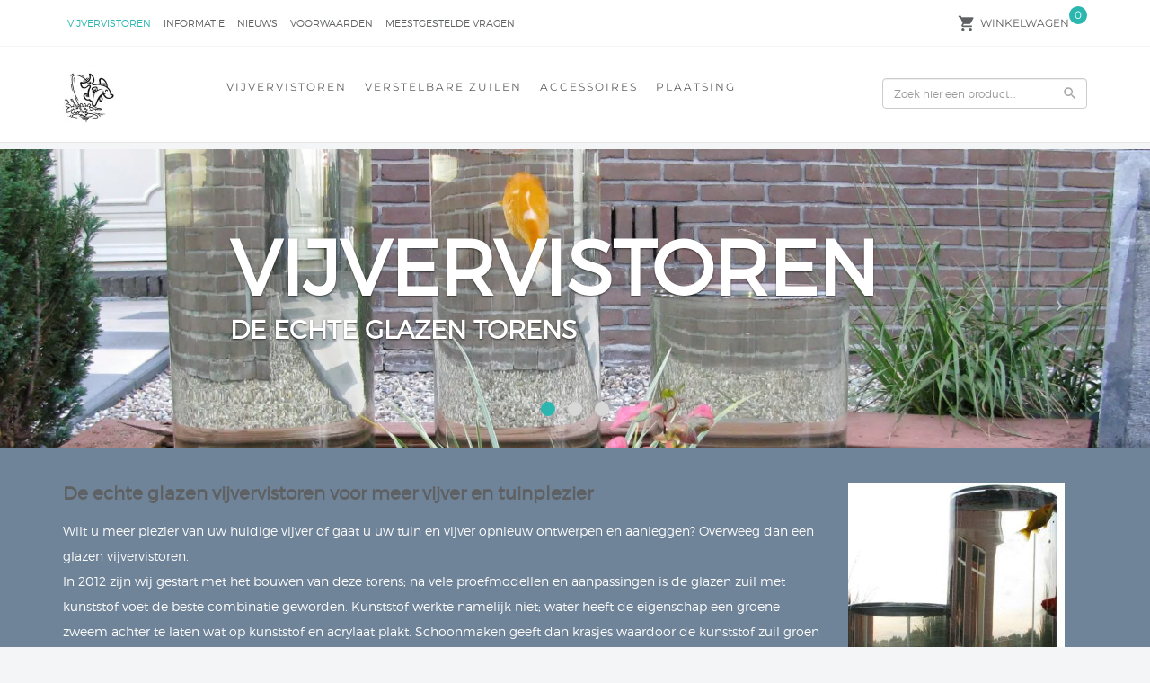

--- FILE ---
content_type: text/xml; charset="utf-8"
request_url: https://www.vijvervistoren.nl/website/Includes/AjaxFunctions/WebsiteAjaxHandler.php?Show=WebPage
body_size: 2745
content:
<?xml version="1.0" encoding="utf-8" ?><xjx><cmd n="js"><![CDATA[$("#pageElementContainer").append("                                  <div class=\u0022PageElement PageElement-text\u0022 id=\u0022ModularPageElement_51992\u0022>                                                                           <div class=\u0022container-inner container-modulair\u0022>                                          <!-- Tekst Item --> <div class=\u0022container-content page\u0022>                        <div class=\u0022pull-right standard-img\u0022>     <picture>      <source type=\u0022image/webp\u0022 data-srcset=\u0022https://www.vijvervistoren.nl/Files/2/22000/22123/PageHomeTextPhotos/w420_51992_nl.jpg.webp\u0022>      <img class=\u0022lazyload\u0022 data-src=\u0022https://www.vijvervistoren.nl/Files/2/22000/22123/PageHomeTextPhotos/w420_51992_nl.jpg\u0022 alt=\u0022Foto\u0022 />     </picture>    </div>                    <div class=\u0022content-page-text\u0022>             <h2 style=\u0022text-align: left; margin-left: 40px\u0022><strong><span style=\u0022font-size:16px;\u0022><span style=\u0022font-family: verdana,geneva,sans-serif;\u0022>Meer plezier van dezelfde tuin:</span></span></strong></h2>  <ul>  <li>  <div style=\u0022margin-left: 40px\u0022><strong><span style=\u0022font-size:16px;\u0022><span style=\u0022font-family: verdana,geneva,sans-serif;\u0022>vissen worden visueel groter;</span></span></strong></div>  </li>  <li>  <div style=\u0022margin-left: 40px\u0022><strong><span style=\u0022font-size:16px;\u0022><span style=\u0022font-family: verdana,geneva,sans-serif;\u0022>zeer goede observatie mogelijkheid;</span></span></strong></div>  </li>  <li>  <div style=\u0022margin-left: 40px\u0022><strong><span style=\u0022font-size:16px;\u0022><span style=\u0022font-family: verdana,geneva,sans-serif;\u0022>goede gezondheidswaarneming;</span></span></strong></div>  </li>  <li>  <div style=\u0022margin-left: 40px\u0022><strong><span style=\u0022font-size:16px;\u0022><span style=\u0022font-family: verdana,geneva,sans-serif;\u0022>vissen ook vanaf de zijkant goed zichtbaar;</span></span></strong></div>  </li>  <li>  <div style=\u0022margin-left: 40px\u0022><strong><span style=\u0022font-size:16px;\u0022><span style=\u0022font-family: verdana,geneva,sans-serif;\u0022>uniek in Nederland!</span></span></strong><br />  <br />  &nbsp;</div>  </li> </ul>    </div>          </div> <div class=\u0022clearfix\u0022></div>                                                                                               </div>                                        </div>                                   <div class=\u0022PageElement PageElement-text\u0022 id=\u0022ModularPageElement_51993\u0022>                                                                                                            <h1  class=\u0022Modulair\u0022>    Hoe werkt de vijvervistoren   </h1>   <div class=\u0022container-inner container-modulair\u0022>                                          <!-- Tekst Item --> <div class=\u0022container-content page\u0022>                                <div class=\u0022content-page-text\u0022>             <h2>Meer tuin en vijverplezier</h2> Een vijvervistoren vergroot uw vijver en verdubbeld het plezier wat u van uw vissen heeft. Niet alleen bij aanleg of ontwerp; ook in een bestaande vijver is de vijvervistoren een geweldige uitbreiding!<br /> <br /> De toren plaatst u op een speciaal stabilisatiepakket in uw vijver. De vijverbak of het vijverfolie zal zodoende niet beschadigen. Op de pagina met <u><a href=\u0022http://www.vijvervistoren.nl/hoe-werkt-de-vijvervistoren-in-uw-vijver-met-vissen\u0022 target=\u0022_self\u0022>uitleg over de vijvervistoren </a></u>leest u meer over de vijvervistoren.<br /> &nbsp; <div style=\u0022text-align: center;\u0022><iframe allowfullscreen=\u0022\u0022 frameborder=\u00220\u0022 height=\u0022315\u0022 scrolling=\u0022no\u0022 src=\u0022https://www.youtube.com/embed/w4mZNCdMxfE?rel=0&amp;showinfo=0\u0022 width=\u0022100%\u0022></iframe></div> <br /> Bij het ontwerpen en aanleggen van uw tuin en vijver hoeft er nagenoeg geen rekening gehouden te worden met de vijvervistoren. Alles wat er nodig is, is een stabiele ondergrond, welke waterpas is. Deze kunt u maken met het Van Den Brandhof&acute;s stabilisatiepakket. Dit stabilisatiepakket is speciaal ontworpen voor de vijvervistoren.<br /> <br /> Heeft u reeds een bestaande folie vijver of een kunststof vijverbak dan biedt het Van Den Brandhof&acute;s stabilistatiepakket uitkomst. Dit stabilisatiepakket heeft een zachte, vormbare onderkant. Afhankelijk van de diepte plaatst&nbsp;u bijvoorbeeld een stoeptegel(30x30cm, zwart)&nbsp;zodat er een vlakke bodem is ontstaan voor de vijvervistoren.&nbsp;<br /> Bij een diepere vijver kunt u ook een <u><a href=\u0022http://www.vijvervistoren.nl/verstelbare-zuilen-in-vijver\u0022>uitschuifzuil gebruiken om de&nbsp;juiste hoogte te behalen</a></u>.&nbsp;Waardoor u gemakkelijk de vijvervistoren waterpas in uw vijver kan plaatsen.   </div>            <div class=\u0022standard-img text-center standard-img-nonfloated\u0022>    <picture>     <source type=\u0022image/webp\u0022 data-srcset=\u0022https://www.vijvervistoren.nl/Files/2/22000/22123/PageHomeTextPhotos/w420_51993_nl.jpg.webp\u0022>     <img class=\u0022lazyload\u0022 data-src=\u0022https://www.vijvervistoren.nl/Files/2/22000/22123/PageHomeTextPhotos/w420_51993_nl.jpg\u0022 alt=\u0022Foto\u0022 />    </picture>   </div>     </div> <div class=\u0022clearfix\u0022></div>                                                                                               </div>                                        </div>                                   <div class=\u0022PageElement PageElement-text\u0022 id=\u0022ModularPageElement_51995\u0022>                                                                            <h2  class=\u0022Modulair\u0022>    gezondheidswaarneming van vissen   </h2>   <div class=\u0022container-inner container-modulair\u0022>                                          <!-- Tekst Item --> <div class=\u0022container-content page\u0022>                        <div class=\u0022pull-right standard-img\u0022>     <picture>      <source type=\u0022image/webp\u0022 data-srcset=\u0022https://www.vijvervistoren.nl/Files/2/22000/22123/PageHomeTextPhotos/w420_51995_nl.jpg.webp\u0022>      <img class=\u0022lazyload\u0022 data-src=\u0022https://www.vijvervistoren.nl/Files/2/22000/22123/PageHomeTextPhotos/w420_51995_nl.jpg\u0022 alt=\u0022Foto\u0022 />     </picture>    </div>                    <div class=\u0022content-page-text\u0022>             <h3>Een vijvervistoren helpt om mogelijke zieke vissen sneller te zien en u kunt beter zien of het water wel voldoende schoon is.</h3> <br /> De basis blijft hetzelfde; zorgen voor voldoende gezonde planten; vrij houden van algen en ijsvrij houden. Koudwatervissen kunnen prima overwinteren in een diepere vijver en hebben dan weinig voer nodig.<br /> <br /> Let op de hoeveelheid; wat overblijft want dat zorgt voor algengroei. In de winter zijn de vissen ook minder actief in de torens. Zodra de zon erbij komt veranderd dit snel, de torens zelf warmen namelijk veel sneller op dan het onderliggende water.<br /> <br /> Op onze <u><a href=\u0022http://www.vijvervistoren.nl/vissen-gezondheid\u0022 target=\u0022_self\u0022>pagina met uitleg herkennen zieke vissen</a></u> leest u hier meer over.<br /> &nbsp; <p>&nbsp;</p>    </div>          </div> <div class=\u0022clearfix\u0022></div>                                                                                               </div>                                        </div>                                   <div class=\u0022PageElement PageElement-text\u0022 id=\u0022ModularPageElement_52006\u0022>                                                                            <h2  class=\u0022Modulair\u0022>    Plaatsing toren in de vijver van kunststof of vijverfolie   </h2>   <div class=\u0022container-inner container-modulair\u0022>                                          <!-- Tekst Item --> <div class=\u0022container-content page\u0022>            <div class=\u0022content-page-text\u0022>             <h2 style=\u0022text-align: center;\u0022><span style=\u0022font-size: 12px\u0022>Wilt u ook zo\u0027n verrassing in uw tuin en vijver? Wij adviseren u graag en helpen u eventueel met de aanleg.</span></h2>  <p style=\u0022text-align: center;\u0022>Lees hierover alles op de pagina met uitleg voor het <u><a href=\u0022http://www.vijvervistoren.nl/plaatsen-toren-in-vijverbak-met-vijver-aanleg-voorbeelden\u0022 target=\u0022_self\u0022>aanleggen in de vijver</a>.</u></p>    </div>          </div> <div class=\u0022clearfix\u0022></div>                                                                                               </div>                                        </div>                                   <div class=\u0022PageElement PageElement-text\u0022 id=\u0022ModularPageElement_52005\u0022>                                                                            <h2  class=\u0022Modulair\u0022>    Hoe Het idee voor de toren in uw vijver is ontstaan   </h2>   <div class=\u0022container-inner container-modulair\u0022>                                          <!-- Tekst Item --> <div class=\u0022container-content page\u0022>            <div class=\u0022content-page-text\u0022>             <h2><span style=\u0022font-size: 12px\u0022><img alt=\u0022\u0022 src=\u0022https://www.vijvervistoren.nl/Files/2/22000/22123/FileBrowser/-home/rini-met-onderkant-tegen-wit.jpg\u0022 style=\u0022float: left; width: 114px; height: 210px; margin-left: 25px; margin-right: 25px;\u0022 />Het idee&nbsp;was om meer plezier te hebben van de vijver in de tuin; langer en vaker genieten van de vissen.</span></h2>  <p>Een vijver met vissen brengt een bepaalde sfeer en rust in de tuin. Doordat er vele soorten vissen zijn heeft zo iedereen zijn eigen samenstelling. Een nadeel van vissen is dat ze niet altijd goed zichtbaar zijn. Met een spiegelend oppervlak is er geen keuze dan er dichtbij te staan of te zitten.<br /> Door een glazen toren toe te passen zijn de vissen van een veel grotere afstand zichtbaar. Meer plezier en een uniek uitzicht in de tuin dus.<br /> Hoe we op het idee zijn gekomen leest u op de <u><a href=\u0022http://www.vijvervistoren.nl/ontstaan-visvijvertoren-bij-aanleggen-tuin-en-vijver\u0022 target=\u0022_self\u0022>pagina met het idee voor de visvijvertoren </a></u>voor de vijver.<br /> <br /> &nbsp;</p>    </div>          </div> <div class=\u0022clearfix\u0022></div>                                                                                               </div>                                        </div> ");]]></cmd><cmd n="js"><![CDATA[InitProtom(".PageElement:not(:first-child)");]]></cmd><cmd n="js"><![CDATA[$(".slick-slider").css("visibility", "visible"); $(".slick-slider").css("opacity", "1");]]></cmd><cmd n="js">$.fn.ContentInitializer().DoAfterLoadModularPage();</cmd><cmd n="js"><![CDATA[PushViewItemListInfo({"ItemListId":"195732","ItemListName":"Vijvervistoren","Items":[]})]]></cmd><cmd n="js"><![CDATA[CSRF.SetToken("f9b32fba88d3f6d08b1cf08b8e63829fd4a2c3b1244ce2721444d9cbbe5264a1")]]></cmd></xjx>